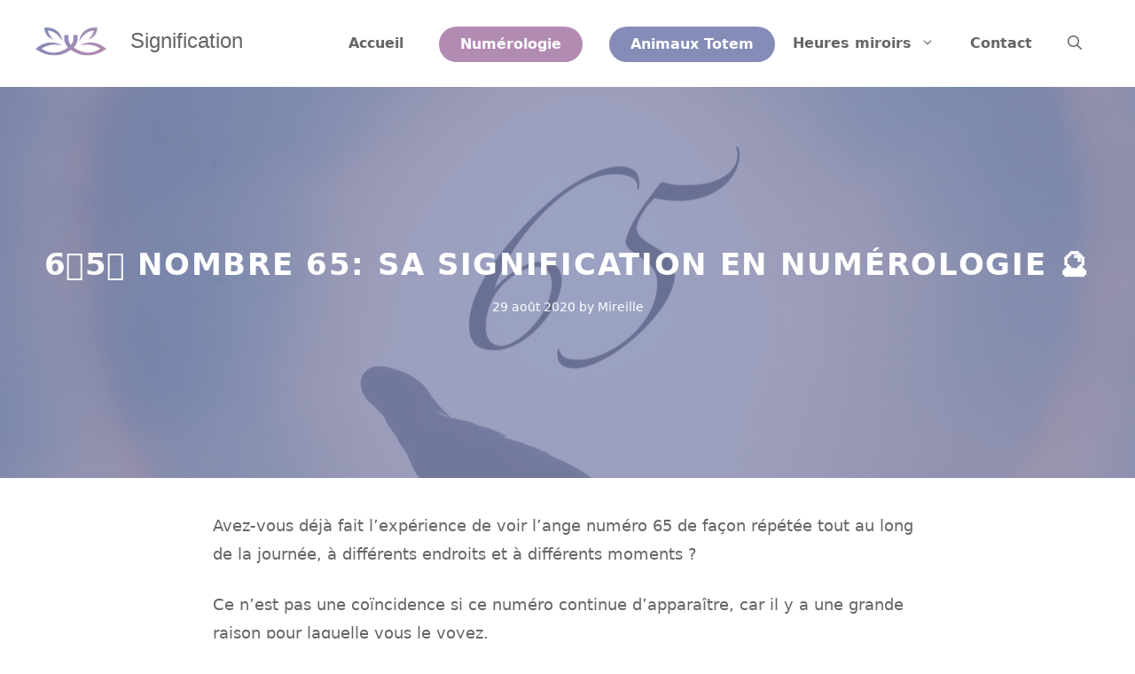

--- FILE ---
content_type: image/svg+xml
request_url: https://www.signification.guru/wp-content/uploads/2020/08/logo-vinyasa-1.svg
body_size: 976
content:
<?xml version="1.0" encoding="UTF-8"?> <!-- Generator: Adobe Illustrator 24.0.0, SVG Export Plug-In . SVG Version: 6.00 Build 0) --> <svg xmlns="http://www.w3.org/2000/svg" xmlns:xlink="http://www.w3.org/1999/xlink" version="1.1" id="Layer_1" x="0px" y="0px" viewBox="0 0 152.904 60" style="enable-background:new 0 0 152.904 60;" xml:space="preserve"> <style type="text/css"> .st0{fill:url(#SVGID_1_);} </style> <linearGradient id="SVGID_1_" gradientUnits="userSpaceOnUse" x1="121.2695" y1="627.6115" x2="31.413" y2="537.755" gradientTransform="matrix(1 0 0 1 0 -550)"> <stop offset="0.1" style="stop-color:#B28BB2"></stop> <stop offset="0.9" style="stop-color:#848CB7"></stop> </linearGradient> <path class="st0" d="M24.542,16.462c-3.359-4.271-5.231-9.695-5.471-16.365C29.869-0.479,38.7,1.512,45.347,6.336 s11.11,12.478,13.174,23.228c-4.079-6.431-8.543-12.022-13.738-16.078S33.661,6.911,26.654,6.623 c0.72,3.695,2.232,7.103,4.343,10.294c2.112,3.192,4.823,6.167,7.943,8.999C32.749,23.853,27.901,20.733,24.542,16.462z M107.677,13.486c5.195-4.055,11.122-6.575,18.129-6.863c-0.72,3.695-2.232,7.103-4.343,10.294 c-2.112,3.192-4.823,6.167-7.943,8.999c6.191-2.064,11.038-5.183,14.398-9.455c3.359-4.271,5.231-9.695,5.471-16.365 c-10.798-0.576-19.629,1.416-26.276,6.239s-11.11,12.478-13.174,23.228C98.019,23.133,102.482,17.542,107.677,13.486z M126.268,32.563c-9.622-1.464-20.013,0.216-31.243,5.447c8.879-1.44,17.181-1.752,24.716-0.624s14.302,3.695,20.109,8.015 c-8.639,5.711-17.685,8.591-27.212,8.315c-9.526-0.276-19.533-3.707-30.091-10.618c3.655-4.018,6.044-8.232,7.331-12.617 s1.472-8.94,0.719-13.641c-0.035-0.221-0.151-0.414-0.313-0.55c-0.162-0.137-0.372-0.219-0.596-0.219H86.05h-3.638 c-0.283,0-0.53,0.128-0.694,0.325s-0.246,0.465-0.201,0.745c0.616,3.825,0.526,7.637-0.299,11.076 c-0.826,3.439-2.388,6.503-4.718,8.834c-2.36-2.33-3.943-5.395-4.78-8.833s-0.928-7.25-0.305-11.075 c0.046-0.28-0.036-0.548-0.2-0.746c-0.164-0.198-0.411-0.326-0.694-0.326h-3.646h-3.646c-0.224,0-0.433,0.081-0.596,0.218 c-0.162,0.137-0.278,0.329-0.313,0.55c-0.759,4.701-0.578,9.257,0.708,13.641c1.285,4.385,3.675,8.599,7.33,12.617 C59.799,50.009,49.792,53.44,40.266,53.716c-9.527,0.276-18.573-2.604-27.212-8.315c5.807-4.319,12.574-6.887,20.109-8.015 s15.838-0.816,24.716,0.624c-11.23-5.231-21.621-6.911-31.243-5.447C17.013,34.027,8.159,38.635,0,45.977 c11.758,7.871,23.852,13.03,36.522,13.894c12.67,0.864,25.916-2.568,39.978-11.878c14.014,9.311,27.236,12.742,39.894,11.878 c12.658-0.864,24.752-6.023,36.51-13.894C144.746,38.635,135.891,34.027,126.268,32.563z"></path> </svg> 